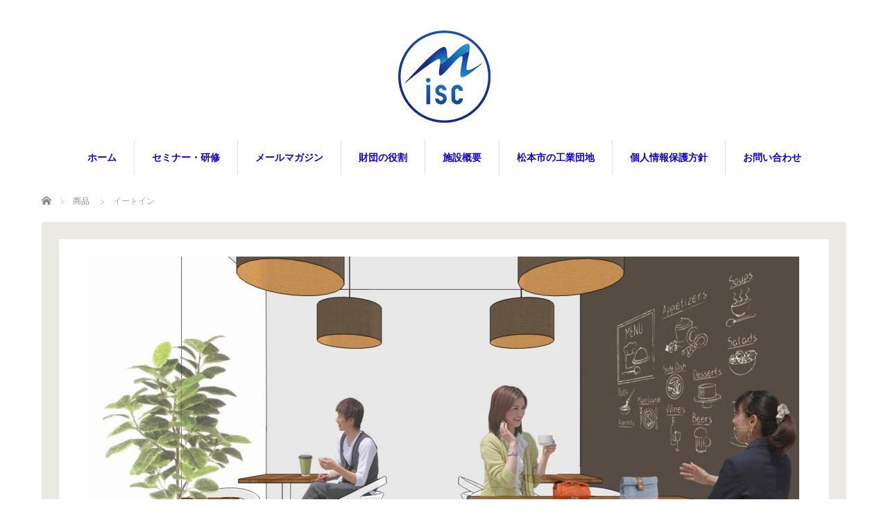

--- FILE ---
content_type: text/html; charset=UTF-8
request_url: https://www.m-isc.jp/menu/%E3%82%A4%E3%83%BC%E3%83%88%E3%82%A4%E3%83%B3/
body_size: 46438
content:
<!DOCTYPE html>
<html lang="ja">
<head>

<link rel="shortcut icon" href="https://www.m-isc.jp/www/wp-content/uploads/tcd-w/misc_logo_64w.png" />

<meta charset="UTF-8">
<meta name="viewport" content="width=1160">
<!--[if IE]><meta http-equiv="X-UA-Compatible" content="IE=edge,chrome=1"><![endif]-->
<title>イートイン | 一般財団法人 松本ものづくり産業支援センター</title>

<link rel="pingback" href="https://www.m-isc.jp/www/xmlrpc.php">
<meta name='robots' content='max-image-preview:large' />
	<style>img:is([sizes="auto" i], [sizes^="auto," i]) { contain-intrinsic-size: 3000px 1500px }</style>
	<link rel='dns-prefetch' href='//www.googletagmanager.com' />
<link rel="alternate" type="application/rss+xml" title="一般財団法人 松本ものづくり産業支援センター &raquo; フィード" href="https://www.m-isc.jp/feed/" />
<link rel="alternate" type="application/rss+xml" title="一般財団法人 松本ものづくり産業支援センター &raquo; コメントフィード" href="https://www.m-isc.jp/comments/feed/" />
		<!-- This site uses the Google Analytics by MonsterInsights plugin v9.11.1 - Using Analytics tracking - https://www.monsterinsights.com/ -->
							<script src="//www.googletagmanager.com/gtag/js?id=G-SQDENQQLQS"  data-cfasync="false" data-wpfc-render="false" type="text/javascript" async></script>
			<script data-cfasync="false" data-wpfc-render="false" type="text/javascript">
				var mi_version = '9.11.1';
				var mi_track_user = true;
				var mi_no_track_reason = '';
								var MonsterInsightsDefaultLocations = {"page_location":"https:\/\/www.m-isc.jp\/menu\/%E3%82%A4%E3%83%BC%E3%83%88%E3%82%A4%E3%83%B3\/"};
								if ( typeof MonsterInsightsPrivacyGuardFilter === 'function' ) {
					var MonsterInsightsLocations = (typeof MonsterInsightsExcludeQuery === 'object') ? MonsterInsightsPrivacyGuardFilter( MonsterInsightsExcludeQuery ) : MonsterInsightsPrivacyGuardFilter( MonsterInsightsDefaultLocations );
				} else {
					var MonsterInsightsLocations = (typeof MonsterInsightsExcludeQuery === 'object') ? MonsterInsightsExcludeQuery : MonsterInsightsDefaultLocations;
				}

								var disableStrs = [
										'ga-disable-G-SQDENQQLQS',
									];

				/* Function to detect opted out users */
				function __gtagTrackerIsOptedOut() {
					for (var index = 0; index < disableStrs.length; index++) {
						if (document.cookie.indexOf(disableStrs[index] + '=true') > -1) {
							return true;
						}
					}

					return false;
				}

				/* Disable tracking if the opt-out cookie exists. */
				if (__gtagTrackerIsOptedOut()) {
					for (var index = 0; index < disableStrs.length; index++) {
						window[disableStrs[index]] = true;
					}
				}

				/* Opt-out function */
				function __gtagTrackerOptout() {
					for (var index = 0; index < disableStrs.length; index++) {
						document.cookie = disableStrs[index] + '=true; expires=Thu, 31 Dec 2099 23:59:59 UTC; path=/';
						window[disableStrs[index]] = true;
					}
				}

				if ('undefined' === typeof gaOptout) {
					function gaOptout() {
						__gtagTrackerOptout();
					}
				}
								window.dataLayer = window.dataLayer || [];

				window.MonsterInsightsDualTracker = {
					helpers: {},
					trackers: {},
				};
				if (mi_track_user) {
					function __gtagDataLayer() {
						dataLayer.push(arguments);
					}

					function __gtagTracker(type, name, parameters) {
						if (!parameters) {
							parameters = {};
						}

						if (parameters.send_to) {
							__gtagDataLayer.apply(null, arguments);
							return;
						}

						if (type === 'event') {
														parameters.send_to = monsterinsights_frontend.v4_id;
							var hookName = name;
							if (typeof parameters['event_category'] !== 'undefined') {
								hookName = parameters['event_category'] + ':' + name;
							}

							if (typeof MonsterInsightsDualTracker.trackers[hookName] !== 'undefined') {
								MonsterInsightsDualTracker.trackers[hookName](parameters);
							} else {
								__gtagDataLayer('event', name, parameters);
							}
							
						} else {
							__gtagDataLayer.apply(null, arguments);
						}
					}

					__gtagTracker('js', new Date());
					__gtagTracker('set', {
						'developer_id.dZGIzZG': true,
											});
					if ( MonsterInsightsLocations.page_location ) {
						__gtagTracker('set', MonsterInsightsLocations);
					}
										__gtagTracker('config', 'G-SQDENQQLQS', {"forceSSL":"true","link_attribution":"true"} );
										window.gtag = __gtagTracker;										(function () {
						/* https://developers.google.com/analytics/devguides/collection/analyticsjs/ */
						/* ga and __gaTracker compatibility shim. */
						var noopfn = function () {
							return null;
						};
						var newtracker = function () {
							return new Tracker();
						};
						var Tracker = function () {
							return null;
						};
						var p = Tracker.prototype;
						p.get = noopfn;
						p.set = noopfn;
						p.send = function () {
							var args = Array.prototype.slice.call(arguments);
							args.unshift('send');
							__gaTracker.apply(null, args);
						};
						var __gaTracker = function () {
							var len = arguments.length;
							if (len === 0) {
								return;
							}
							var f = arguments[len - 1];
							if (typeof f !== 'object' || f === null || typeof f.hitCallback !== 'function') {
								if ('send' === arguments[0]) {
									var hitConverted, hitObject = false, action;
									if ('event' === arguments[1]) {
										if ('undefined' !== typeof arguments[3]) {
											hitObject = {
												'eventAction': arguments[3],
												'eventCategory': arguments[2],
												'eventLabel': arguments[4],
												'value': arguments[5] ? arguments[5] : 1,
											}
										}
									}
									if ('pageview' === arguments[1]) {
										if ('undefined' !== typeof arguments[2]) {
											hitObject = {
												'eventAction': 'page_view',
												'page_path': arguments[2],
											}
										}
									}
									if (typeof arguments[2] === 'object') {
										hitObject = arguments[2];
									}
									if (typeof arguments[5] === 'object') {
										Object.assign(hitObject, arguments[5]);
									}
									if ('undefined' !== typeof arguments[1].hitType) {
										hitObject = arguments[1];
										if ('pageview' === hitObject.hitType) {
											hitObject.eventAction = 'page_view';
										}
									}
									if (hitObject) {
										action = 'timing' === arguments[1].hitType ? 'timing_complete' : hitObject.eventAction;
										hitConverted = mapArgs(hitObject);
										__gtagTracker('event', action, hitConverted);
									}
								}
								return;
							}

							function mapArgs(args) {
								var arg, hit = {};
								var gaMap = {
									'eventCategory': 'event_category',
									'eventAction': 'event_action',
									'eventLabel': 'event_label',
									'eventValue': 'event_value',
									'nonInteraction': 'non_interaction',
									'timingCategory': 'event_category',
									'timingVar': 'name',
									'timingValue': 'value',
									'timingLabel': 'event_label',
									'page': 'page_path',
									'location': 'page_location',
									'title': 'page_title',
									'referrer' : 'page_referrer',
								};
								for (arg in args) {
																		if (!(!args.hasOwnProperty(arg) || !gaMap.hasOwnProperty(arg))) {
										hit[gaMap[arg]] = args[arg];
									} else {
										hit[arg] = args[arg];
									}
								}
								return hit;
							}

							try {
								f.hitCallback();
							} catch (ex) {
							}
						};
						__gaTracker.create = newtracker;
						__gaTracker.getByName = newtracker;
						__gaTracker.getAll = function () {
							return [];
						};
						__gaTracker.remove = noopfn;
						__gaTracker.loaded = true;
						window['__gaTracker'] = __gaTracker;
					})();
									} else {
										console.log("");
					(function () {
						function __gtagTracker() {
							return null;
						}

						window['__gtagTracker'] = __gtagTracker;
						window['gtag'] = __gtagTracker;
					})();
									}
			</script>
							<!-- / Google Analytics by MonsterInsights -->
		<script type="text/javascript">
/* <![CDATA[ */
window._wpemojiSettings = {"baseUrl":"https:\/\/s.w.org\/images\/core\/emoji\/16.0.1\/72x72\/","ext":".png","svgUrl":"https:\/\/s.w.org\/images\/core\/emoji\/16.0.1\/svg\/","svgExt":".svg","source":{"concatemoji":"https:\/\/www.m-isc.jp\/www\/wp-includes\/js\/wp-emoji-release.min.js?ver=6.8.3"}};
/*! This file is auto-generated */
!function(s,n){var o,i,e;function c(e){try{var t={supportTests:e,timestamp:(new Date).valueOf()};sessionStorage.setItem(o,JSON.stringify(t))}catch(e){}}function p(e,t,n){e.clearRect(0,0,e.canvas.width,e.canvas.height),e.fillText(t,0,0);var t=new Uint32Array(e.getImageData(0,0,e.canvas.width,e.canvas.height).data),a=(e.clearRect(0,0,e.canvas.width,e.canvas.height),e.fillText(n,0,0),new Uint32Array(e.getImageData(0,0,e.canvas.width,e.canvas.height).data));return t.every(function(e,t){return e===a[t]})}function u(e,t){e.clearRect(0,0,e.canvas.width,e.canvas.height),e.fillText(t,0,0);for(var n=e.getImageData(16,16,1,1),a=0;a<n.data.length;a++)if(0!==n.data[a])return!1;return!0}function f(e,t,n,a){switch(t){case"flag":return n(e,"\ud83c\udff3\ufe0f\u200d\u26a7\ufe0f","\ud83c\udff3\ufe0f\u200b\u26a7\ufe0f")?!1:!n(e,"\ud83c\udde8\ud83c\uddf6","\ud83c\udde8\u200b\ud83c\uddf6")&&!n(e,"\ud83c\udff4\udb40\udc67\udb40\udc62\udb40\udc65\udb40\udc6e\udb40\udc67\udb40\udc7f","\ud83c\udff4\u200b\udb40\udc67\u200b\udb40\udc62\u200b\udb40\udc65\u200b\udb40\udc6e\u200b\udb40\udc67\u200b\udb40\udc7f");case"emoji":return!a(e,"\ud83e\udedf")}return!1}function g(e,t,n,a){var r="undefined"!=typeof WorkerGlobalScope&&self instanceof WorkerGlobalScope?new OffscreenCanvas(300,150):s.createElement("canvas"),o=r.getContext("2d",{willReadFrequently:!0}),i=(o.textBaseline="top",o.font="600 32px Arial",{});return e.forEach(function(e){i[e]=t(o,e,n,a)}),i}function t(e){var t=s.createElement("script");t.src=e,t.defer=!0,s.head.appendChild(t)}"undefined"!=typeof Promise&&(o="wpEmojiSettingsSupports",i=["flag","emoji"],n.supports={everything:!0,everythingExceptFlag:!0},e=new Promise(function(e){s.addEventListener("DOMContentLoaded",e,{once:!0})}),new Promise(function(t){var n=function(){try{var e=JSON.parse(sessionStorage.getItem(o));if("object"==typeof e&&"number"==typeof e.timestamp&&(new Date).valueOf()<e.timestamp+604800&&"object"==typeof e.supportTests)return e.supportTests}catch(e){}return null}();if(!n){if("undefined"!=typeof Worker&&"undefined"!=typeof OffscreenCanvas&&"undefined"!=typeof URL&&URL.createObjectURL&&"undefined"!=typeof Blob)try{var e="postMessage("+g.toString()+"("+[JSON.stringify(i),f.toString(),p.toString(),u.toString()].join(",")+"));",a=new Blob([e],{type:"text/javascript"}),r=new Worker(URL.createObjectURL(a),{name:"wpTestEmojiSupports"});return void(r.onmessage=function(e){c(n=e.data),r.terminate(),t(n)})}catch(e){}c(n=g(i,f,p,u))}t(n)}).then(function(e){for(var t in e)n.supports[t]=e[t],n.supports.everything=n.supports.everything&&n.supports[t],"flag"!==t&&(n.supports.everythingExceptFlag=n.supports.everythingExceptFlag&&n.supports[t]);n.supports.everythingExceptFlag=n.supports.everythingExceptFlag&&!n.supports.flag,n.DOMReady=!1,n.readyCallback=function(){n.DOMReady=!0}}).then(function(){return e}).then(function(){var e;n.supports.everything||(n.readyCallback(),(e=n.source||{}).concatemoji?t(e.concatemoji):e.wpemoji&&e.twemoji&&(t(e.twemoji),t(e.wpemoji)))}))}((window,document),window._wpemojiSettings);
/* ]]> */
</script>
<link rel='stylesheet' id='style-css' href='https://www.m-isc.jp/www/wp-content/themes/misc/style.css?ver=4.1.1' type='text/css' media='all' />
<style id='wp-emoji-styles-inline-css' type='text/css'>

	img.wp-smiley, img.emoji {
		display: inline !important;
		border: none !important;
		box-shadow: none !important;
		height: 1em !important;
		width: 1em !important;
		margin: 0 0.07em !important;
		vertical-align: -0.1em !important;
		background: none !important;
		padding: 0 !important;
	}
</style>
<link rel='stylesheet' id='wp-block-library-css' href='https://www.m-isc.jp/www/wp-includes/css/dist/block-library/style.min.css?ver=6.8.3' type='text/css' media='all' />
<style id='classic-theme-styles-inline-css' type='text/css'>
/*! This file is auto-generated */
.wp-block-button__link{color:#fff;background-color:#32373c;border-radius:9999px;box-shadow:none;text-decoration:none;padding:calc(.667em + 2px) calc(1.333em + 2px);font-size:1.125em}.wp-block-file__button{background:#32373c;color:#fff;text-decoration:none}
</style>
<style id='global-styles-inline-css' type='text/css'>
:root{--wp--preset--aspect-ratio--square: 1;--wp--preset--aspect-ratio--4-3: 4/3;--wp--preset--aspect-ratio--3-4: 3/4;--wp--preset--aspect-ratio--3-2: 3/2;--wp--preset--aspect-ratio--2-3: 2/3;--wp--preset--aspect-ratio--16-9: 16/9;--wp--preset--aspect-ratio--9-16: 9/16;--wp--preset--color--black: #000000;--wp--preset--color--cyan-bluish-gray: #abb8c3;--wp--preset--color--white: #ffffff;--wp--preset--color--pale-pink: #f78da7;--wp--preset--color--vivid-red: #cf2e2e;--wp--preset--color--luminous-vivid-orange: #ff6900;--wp--preset--color--luminous-vivid-amber: #fcb900;--wp--preset--color--light-green-cyan: #7bdcb5;--wp--preset--color--vivid-green-cyan: #00d084;--wp--preset--color--pale-cyan-blue: #8ed1fc;--wp--preset--color--vivid-cyan-blue: #0693e3;--wp--preset--color--vivid-purple: #9b51e0;--wp--preset--gradient--vivid-cyan-blue-to-vivid-purple: linear-gradient(135deg,rgba(6,147,227,1) 0%,rgb(155,81,224) 100%);--wp--preset--gradient--light-green-cyan-to-vivid-green-cyan: linear-gradient(135deg,rgb(122,220,180) 0%,rgb(0,208,130) 100%);--wp--preset--gradient--luminous-vivid-amber-to-luminous-vivid-orange: linear-gradient(135deg,rgba(252,185,0,1) 0%,rgba(255,105,0,1) 100%);--wp--preset--gradient--luminous-vivid-orange-to-vivid-red: linear-gradient(135deg,rgba(255,105,0,1) 0%,rgb(207,46,46) 100%);--wp--preset--gradient--very-light-gray-to-cyan-bluish-gray: linear-gradient(135deg,rgb(238,238,238) 0%,rgb(169,184,195) 100%);--wp--preset--gradient--cool-to-warm-spectrum: linear-gradient(135deg,rgb(74,234,220) 0%,rgb(151,120,209) 20%,rgb(207,42,186) 40%,rgb(238,44,130) 60%,rgb(251,105,98) 80%,rgb(254,248,76) 100%);--wp--preset--gradient--blush-light-purple: linear-gradient(135deg,rgb(255,206,236) 0%,rgb(152,150,240) 100%);--wp--preset--gradient--blush-bordeaux: linear-gradient(135deg,rgb(254,205,165) 0%,rgb(254,45,45) 50%,rgb(107,0,62) 100%);--wp--preset--gradient--luminous-dusk: linear-gradient(135deg,rgb(255,203,112) 0%,rgb(199,81,192) 50%,rgb(65,88,208) 100%);--wp--preset--gradient--pale-ocean: linear-gradient(135deg,rgb(255,245,203) 0%,rgb(182,227,212) 50%,rgb(51,167,181) 100%);--wp--preset--gradient--electric-grass: linear-gradient(135deg,rgb(202,248,128) 0%,rgb(113,206,126) 100%);--wp--preset--gradient--midnight: linear-gradient(135deg,rgb(2,3,129) 0%,rgb(40,116,252) 100%);--wp--preset--font-size--small: 13px;--wp--preset--font-size--medium: 20px;--wp--preset--font-size--large: 36px;--wp--preset--font-size--x-large: 42px;--wp--preset--spacing--20: 0.44rem;--wp--preset--spacing--30: 0.67rem;--wp--preset--spacing--40: 1rem;--wp--preset--spacing--50: 1.5rem;--wp--preset--spacing--60: 2.25rem;--wp--preset--spacing--70: 3.38rem;--wp--preset--spacing--80: 5.06rem;--wp--preset--shadow--natural: 6px 6px 9px rgba(0, 0, 0, 0.2);--wp--preset--shadow--deep: 12px 12px 50px rgba(0, 0, 0, 0.4);--wp--preset--shadow--sharp: 6px 6px 0px rgba(0, 0, 0, 0.2);--wp--preset--shadow--outlined: 6px 6px 0px -3px rgba(255, 255, 255, 1), 6px 6px rgba(0, 0, 0, 1);--wp--preset--shadow--crisp: 6px 6px 0px rgba(0, 0, 0, 1);}:where(.is-layout-flex){gap: 0.5em;}:where(.is-layout-grid){gap: 0.5em;}body .is-layout-flex{display: flex;}.is-layout-flex{flex-wrap: wrap;align-items: center;}.is-layout-flex > :is(*, div){margin: 0;}body .is-layout-grid{display: grid;}.is-layout-grid > :is(*, div){margin: 0;}:where(.wp-block-columns.is-layout-flex){gap: 2em;}:where(.wp-block-columns.is-layout-grid){gap: 2em;}:where(.wp-block-post-template.is-layout-flex){gap: 1.25em;}:where(.wp-block-post-template.is-layout-grid){gap: 1.25em;}.has-black-color{color: var(--wp--preset--color--black) !important;}.has-cyan-bluish-gray-color{color: var(--wp--preset--color--cyan-bluish-gray) !important;}.has-white-color{color: var(--wp--preset--color--white) !important;}.has-pale-pink-color{color: var(--wp--preset--color--pale-pink) !important;}.has-vivid-red-color{color: var(--wp--preset--color--vivid-red) !important;}.has-luminous-vivid-orange-color{color: var(--wp--preset--color--luminous-vivid-orange) !important;}.has-luminous-vivid-amber-color{color: var(--wp--preset--color--luminous-vivid-amber) !important;}.has-light-green-cyan-color{color: var(--wp--preset--color--light-green-cyan) !important;}.has-vivid-green-cyan-color{color: var(--wp--preset--color--vivid-green-cyan) !important;}.has-pale-cyan-blue-color{color: var(--wp--preset--color--pale-cyan-blue) !important;}.has-vivid-cyan-blue-color{color: var(--wp--preset--color--vivid-cyan-blue) !important;}.has-vivid-purple-color{color: var(--wp--preset--color--vivid-purple) !important;}.has-black-background-color{background-color: var(--wp--preset--color--black) !important;}.has-cyan-bluish-gray-background-color{background-color: var(--wp--preset--color--cyan-bluish-gray) !important;}.has-white-background-color{background-color: var(--wp--preset--color--white) !important;}.has-pale-pink-background-color{background-color: var(--wp--preset--color--pale-pink) !important;}.has-vivid-red-background-color{background-color: var(--wp--preset--color--vivid-red) !important;}.has-luminous-vivid-orange-background-color{background-color: var(--wp--preset--color--luminous-vivid-orange) !important;}.has-luminous-vivid-amber-background-color{background-color: var(--wp--preset--color--luminous-vivid-amber) !important;}.has-light-green-cyan-background-color{background-color: var(--wp--preset--color--light-green-cyan) !important;}.has-vivid-green-cyan-background-color{background-color: var(--wp--preset--color--vivid-green-cyan) !important;}.has-pale-cyan-blue-background-color{background-color: var(--wp--preset--color--pale-cyan-blue) !important;}.has-vivid-cyan-blue-background-color{background-color: var(--wp--preset--color--vivid-cyan-blue) !important;}.has-vivid-purple-background-color{background-color: var(--wp--preset--color--vivid-purple) !important;}.has-black-border-color{border-color: var(--wp--preset--color--black) !important;}.has-cyan-bluish-gray-border-color{border-color: var(--wp--preset--color--cyan-bluish-gray) !important;}.has-white-border-color{border-color: var(--wp--preset--color--white) !important;}.has-pale-pink-border-color{border-color: var(--wp--preset--color--pale-pink) !important;}.has-vivid-red-border-color{border-color: var(--wp--preset--color--vivid-red) !important;}.has-luminous-vivid-orange-border-color{border-color: var(--wp--preset--color--luminous-vivid-orange) !important;}.has-luminous-vivid-amber-border-color{border-color: var(--wp--preset--color--luminous-vivid-amber) !important;}.has-light-green-cyan-border-color{border-color: var(--wp--preset--color--light-green-cyan) !important;}.has-vivid-green-cyan-border-color{border-color: var(--wp--preset--color--vivid-green-cyan) !important;}.has-pale-cyan-blue-border-color{border-color: var(--wp--preset--color--pale-cyan-blue) !important;}.has-vivid-cyan-blue-border-color{border-color: var(--wp--preset--color--vivid-cyan-blue) !important;}.has-vivid-purple-border-color{border-color: var(--wp--preset--color--vivid-purple) !important;}.has-vivid-cyan-blue-to-vivid-purple-gradient-background{background: var(--wp--preset--gradient--vivid-cyan-blue-to-vivid-purple) !important;}.has-light-green-cyan-to-vivid-green-cyan-gradient-background{background: var(--wp--preset--gradient--light-green-cyan-to-vivid-green-cyan) !important;}.has-luminous-vivid-amber-to-luminous-vivid-orange-gradient-background{background: var(--wp--preset--gradient--luminous-vivid-amber-to-luminous-vivid-orange) !important;}.has-luminous-vivid-orange-to-vivid-red-gradient-background{background: var(--wp--preset--gradient--luminous-vivid-orange-to-vivid-red) !important;}.has-very-light-gray-to-cyan-bluish-gray-gradient-background{background: var(--wp--preset--gradient--very-light-gray-to-cyan-bluish-gray) !important;}.has-cool-to-warm-spectrum-gradient-background{background: var(--wp--preset--gradient--cool-to-warm-spectrum) !important;}.has-blush-light-purple-gradient-background{background: var(--wp--preset--gradient--blush-light-purple) !important;}.has-blush-bordeaux-gradient-background{background: var(--wp--preset--gradient--blush-bordeaux) !important;}.has-luminous-dusk-gradient-background{background: var(--wp--preset--gradient--luminous-dusk) !important;}.has-pale-ocean-gradient-background{background: var(--wp--preset--gradient--pale-ocean) !important;}.has-electric-grass-gradient-background{background: var(--wp--preset--gradient--electric-grass) !important;}.has-midnight-gradient-background{background: var(--wp--preset--gradient--midnight) !important;}.has-small-font-size{font-size: var(--wp--preset--font-size--small) !important;}.has-medium-font-size{font-size: var(--wp--preset--font-size--medium) !important;}.has-large-font-size{font-size: var(--wp--preset--font-size--large) !important;}.has-x-large-font-size{font-size: var(--wp--preset--font-size--x-large) !important;}
:where(.wp-block-post-template.is-layout-flex){gap: 1.25em;}:where(.wp-block-post-template.is-layout-grid){gap: 1.25em;}
:where(.wp-block-columns.is-layout-flex){gap: 2em;}:where(.wp-block-columns.is-layout-grid){gap: 2em;}
:root :where(.wp-block-pullquote){font-size: 1.5em;line-height: 1.6;}
</style>
<link rel='stylesheet' id='shslider-css' href='https://www.m-isc.jp/www/wp-content/plugins/simple-html-slider-pro/css/shslider.css?ver=6.8.3' type='text/css' media='all' />
<link rel='stylesheet' id='parent-style-css' href='https://www.m-isc.jp/www/wp-content/themes/sweety/style.css?ver=6.8.3' type='text/css' media='all' />
<link rel='stylesheet' id='child-style-css' href='https://www.m-isc.jp/www/wp-content/themes/misc/style.css?ver=6.8.3' type='text/css' media='all' />
<link rel='stylesheet' id='lightboxStyle-css' href='https://www.m-isc.jp/www/wp-content/plugins/lightbox-plus/css/black/colorbox.min.css?ver=2.7.2' type='text/css' media='screen' />
<script type="text/javascript" src="https://www.m-isc.jp/www/wp-includes/js/jquery/jquery.min.js?ver=3.7.1" id="jquery-core-js"></script>
<script type="text/javascript" src="https://www.m-isc.jp/www/wp-includes/js/jquery/jquery-migrate.min.js?ver=3.4.1" id="jquery-migrate-js"></script>
<script type="text/javascript" src="https://www.m-isc.jp/www/wp-content/plugins/google-analytics-for-wordpress/assets/js/frontend-gtag.min.js?ver=9.11.1" id="monsterinsights-frontend-script-js" async="async" data-wp-strategy="async"></script>
<script data-cfasync="false" data-wpfc-render="false" type="text/javascript" id='monsterinsights-frontend-script-js-extra'>/* <![CDATA[ */
var monsterinsights_frontend = {"js_events_tracking":"true","download_extensions":"doc,pdf,ppt,zip,xls,docx,pptx,xlsx","inbound_paths":"[{\"path\":\"\\\/go\\\/\",\"label\":\"affiliate\"},{\"path\":\"\\\/recommend\\\/\",\"label\":\"affiliate\"}]","home_url":"https:\/\/www.m-isc.jp","hash_tracking":"false","v4_id":"G-SQDENQQLQS"};/* ]]> */
</script>

<!-- Site Kit によって追加された Google タグ（gtag.js）スニペット -->
<!-- Google アナリティクス スニペット (Site Kit が追加) -->
<script type="text/javascript" src="https://www.googletagmanager.com/gtag/js?id=GT-55XJHL9" id="google_gtagjs-js" async></script>
<script type="text/javascript" id="google_gtagjs-js-after">
/* <![CDATA[ */
window.dataLayer = window.dataLayer || [];function gtag(){dataLayer.push(arguments);}
gtag("set","linker",{"domains":["www.m-isc.jp"]});
gtag("js", new Date());
gtag("set", "developer_id.dZTNiMT", true);
gtag("config", "GT-55XJHL9");
/* ]]> */
</script>
<link rel="https://api.w.org/" href="https://www.m-isc.jp/wp-json/" /><link rel="canonical" href="https://www.m-isc.jp/menu/%e3%82%a4%e3%83%bc%e3%83%88%e3%82%a4%e3%83%b3/" />
<link rel='shortlink' href='https://www.m-isc.jp/?p=1854' />
<link rel="alternate" title="oEmbed (JSON)" type="application/json+oembed" href="https://www.m-isc.jp/wp-json/oembed/1.0/embed?url=https%3A%2F%2Fwww.m-isc.jp%2Fmenu%2F%25e3%2582%25a4%25e3%2583%25bc%25e3%2583%2588%25e3%2582%25a4%25e3%2583%25b3%2F" />
<link rel="alternate" title="oEmbed (XML)" type="text/xml+oembed" href="https://www.m-isc.jp/wp-json/oembed/1.0/embed?url=https%3A%2F%2Fwww.m-isc.jp%2Fmenu%2F%25e3%2582%25a4%25e3%2583%25bc%25e3%2583%2588%25e3%2582%25a4%25e3%2583%25b3%2F&#038;format=xml" />
<meta name="generator" content="Site Kit by Google 1.170.0" /><style type="text/css"></style>		<style type="text/css" id="wp-custom-css">
			#top_slider .slick-dots li button {
	
	border: 1px solid #999999 !important;
}

		</style>
		<script src="https://maps.googleapis.com/maps/api/js?key=AIzaSyCqNAmaZoFaBhHU6wNOPGK2iIyyWgqjzW0"></script>
<script src="https://www.m-isc.jp/www/wp-content/themes/sweety/js/jquery.easing.1.3.js?ver=4.1.1"></script>
<script src="https://www.m-isc.jp/www/wp-content/themes/sweety/js/jscript.js?ver=4.1.1"></script>

<link rel="stylesheet" href="https://www.m-isc.jp/www/wp-content/themes/misc/style-pc.css?ver=4.1.1">
<link rel="stylesheet" href="https://www.m-isc.jp/www/wp-content/themes/sweety/japanese.css?ver=4.1.1">

<!--[if lt IE 9]>
<script src="https://www.m-isc.jp/www/wp-content/themes/sweety/js/html5.js?ver=4.1.1"></script>
<![endif]-->

<style type="text/css">

body { font-size:14px; }

a, #menu_archive .headline2, #menu_archive li a.title, #menu_bottom_area h2, #menu_bottom_area h3, .post_date, .archive_headline, .post_title
  { color:#0E00D6; }

a:hover
  { color:#009419; }

a.link_button, .link_button a, .page_navi span.current, .widget_search #search-btn input, .widget_search #searchsubmit, .google_search #search_button, .global_menu ul ul a, .tcdw_category_list_widget li.list_title, .tcdw_menu_category_list_widget li.list_title
  { background-color:#0E00D6; }

a.link_button:hover, .link_button a:hover, #return_top a:hover, .global_menu ul ul a:hover, #wp-calendar td a:hover, #wp-calendar #prev a:hover, #wp-calendar #next a:hover, .widget_search #search-btn input:hover, .google_search #search_button:hover, .widget_search #searchsubmit:hover, .page_navi a:hover, #previous_next_post a:hover,
 #submit_comment:hover, #post_pagination a:hover, .tcdw_menu_category_list_widget a:hover, .tcdw_category_list_widget a:hover
  { background-color:#009419; }

#comment_textarea textarea:focus, #guest_info input:focus
  { border-color:#009419; }

.post_content a, .custom-html-widget a { color:#0E00D6; }
.post_content a:hover, .custom-html-widget a:hover { color:#BF19B4; }


</style>


<script type="text/javascript" src="https://www.m-isc.jp/www/wp-content/themes/sweety/js/imagelightbox.min.js?ver=4.1.1"></script>
<link rel="stylesheet" href="https://www.m-isc.jp/www/wp-content/themes/sweety/js/imagelightbox.css?ver=4.1.1">
<script type="text/javascript">
jQuery(document).ready(function($){
 // loader
 var activityIndicatorOn = function(){ $( '<div id="imagelightbox-loading"><div></div></div>' ).appendTo( 'body' ); }, activityIndicatorOff = function() { $( '#imagelightbox-loading' ).remove(); },
 // caption
 captionOn = function() { var description = $( 'a[href="' + $( '#imagelightbox' ).attr( 'src' ) + '"] img' ).attr( 'alt' ); if( description.length > 0 ) $( '<div id="imagelightbox-caption">' + description + '</div>' ).appendTo( 'body' ); }, captionOff = function() { $( '#imagelightbox-caption' ).remove(); },
 // overray
 overlayOn = function(){ $( '<div id="imagelightbox-overlay"></div>' ).appendTo( 'body' );},overlayOff = function(){$( '#imagelightbox-overlay' ).remove(); };
 // basic setting
 $('a.lightbox').imageLightbox({ onStart: function() { overlayOn(); }, onLoadStart: function() { captionOff(); activityIndicatorOn(); }, onLoadEnd:	 function() { captionOn(); activityIndicatorOff(); }, onEnd: function() { overlayOff(); captionOff(); activityIndicatorOff(); } });
});
</script>


	

</head>
<body id="body" class="wp-singular menu-template-default single single-menu postid-1854 wp-theme-sweety wp-child-theme-misc">

 <div id="header">
  <div id="header_inner">

  <!-- logo -->
  <div id='logo_image'>
<h1 id="logo"><a href=" https://www.m-isc.jp/" title="一般財団法人 松本ものづくり産業支援センター" data-label="一般財団法人 松本ものづくり産業支援センター"><img src="https://www.m-isc.jp/www/wp-content/uploads/tcd-w/logo.png?1768902128" alt="一般財団法人 松本ものづくり産業支援センター" title="一般財団法人 松本ものづくり産業支援センター" /></a></h1>
</div>

  <!-- global menu -->
    <div class="global_menu clearfix">
   <ul id="menu-menu" class="menu"><li id="menu-item-17" class="menu-item menu-item-type-custom menu-item-object-custom menu-item-17"><a href="/">ホーム</a></li>
<li id="menu-item-1190" class="menu-item menu-item-type-taxonomy menu-item-object-category menu-item-has-children menu-item-1190"><a href="https://www.m-isc.jp/category/program/">セミナー・研修</a>
<ul class="sub-menu">
	<li id="menu-item-1191" class="menu-item menu-item-type-post_type menu-item-object-page menu-item-1191"><a href="https://www.m-isc.jp/it%e5%87%ba%e5%89%8d%e8%ac%9b%e5%ba%a7/">IT出前講座</a></li>
</ul>
</li>
<li id="menu-item-1285" class="menu-item menu-item-type-post_type menu-item-object-page menu-item-has-children menu-item-1285"><a href="https://www.m-isc.jp/%e3%83%a1%e3%83%bc%e3%83%ab%e3%83%9e%e3%82%ac%e3%82%b8%e3%83%b3/">メールマガジン</a>
<ul class="sub-menu">
	<li id="menu-item-1277" class="menu-item menu-item-type-taxonomy menu-item-object-category menu-item-1277"><a href="https://www.m-isc.jp/category/mailmagazine/">MLアーカイブ</a></li>
</ul>
</li>
<li id="menu-item-1313" class="menu-item menu-item-type-post_type menu-item-object-page menu-item-has-children menu-item-1313"><a href="https://www.m-isc.jp/mission/">財団の役割</a>
<ul class="sub-menu">
	<li id="menu-item-1438" class="menu-item menu-item-type-post_type menu-item-object-page menu-item-1438"><a href="https://www.m-isc.jp/mission/%e6%9d%be%e6%9c%ac%e5%b8%82%e5%b7%a5%e6%a5%ad%e3%83%93%e3%82%b8%e3%83%a7%e3%83%b32018/">松本市工業ビジョン</a></li>
	<li id="menu-item-1314" class="menu-item menu-item-type-post_type menu-item-object-page menu-item-1314"><a href="https://www.m-isc.jp/mission/related-organization/">関係機関</a></li>
	<li id="menu-item-1315" class="menu-item menu-item-type-post_type menu-item-object-page menu-item-1315"><a href="https://www.m-isc.jp/mission/articles-of-incorporation/">定款・役員名簿・決算書</a></li>
	<li id="menu-item-1558" class="menu-item menu-item-type-post_type menu-item-object-page menu-item-1558"><a href="https://www.m-isc.jp/mission/centernews/">センターニュース</a></li>
	<li id="menu-item-4531" class="menu-item menu-item-type-post_type menu-item-object-page menu-item-4531"><a href="https://www.m-isc.jp/mission/%e4%bb%a4%e5%92%8c4%e5%b9%b4%e5%ba%a6ict%e6%b4%bb%e7%94%a8%e5%9c%b0%e5%9f%9f%e7%94%a3%e6%a5%ad%e6%8c%af%e8%88%88%e4%ba%8b%e6%a5%ad%e3%81%ae%e5%86%85%e9%83%a8%e8%a9%95%e4%be%a1%e7%b5%90%e6%9e%9c/">令和４年度 ICT活用地域産業振興事業の内部評価結果</a></li>
	<li id="menu-item-4366" class="menu-item menu-item-type-post_type menu-item-object-page menu-item-4366"><a href="https://www.m-isc.jp/mission/%e4%bb%a4%e5%92%8c3%e5%b9%b4%e5%ba%a6ict%e6%b4%bb%e7%94%a8%e5%9c%b0%e5%9f%9f%e7%94%a3%e6%a5%ad%e6%8c%af%e8%88%88%e4%ba%8b%e6%a5%ad%e3%81%ae%e5%86%85%e9%83%a8%e8%a9%95%e4%be%a1%e7%b5%90%e6%9e%9c/">令和３年度 ICT活用地域産業振興事業の内部評価結果</a></li>
	<li id="menu-item-3662" class="menu-item menu-item-type-post_type menu-item-object-page menu-item-3662"><a href="https://www.m-isc.jp/mission/%e4%bb%a4%e5%92%8c2%e5%b9%b4%e5%ba%a6ict%e6%b4%bb%e7%94%a8%e5%9c%b0%e5%9f%9f%e7%94%a3%e6%a5%ad%e6%8c%af%e8%88%88%e4%ba%8b%e6%a5%ad%e3%81%ae%e5%86%85%e9%83%a8%e8%a9%95%e4%be%a1%e7%b5%90%e6%9e%9c/">令和２年度 ICT活用地域産業振興事業の内部評価結果</a></li>
	<li id="menu-item-2651" class="menu-item menu-item-type-post_type menu-item-object-page menu-item-2651"><a href="https://www.m-isc.jp/mission/%e4%bb%a4%e5%92%8c%e5%85%83%e5%b9%b4%e5%ba%a6ict%e6%b4%bb%e7%94%a8%e5%9c%b0%e5%9f%9f%e7%94%a3%e6%a5%ad%e6%8c%af%e8%88%88%e4%ba%8b%e6%a5%ad%e5%86%85%e9%83%a8%e8%a9%95%e4%be%a1%e7%b5%90%e6%9e%9c/">令和元年度 ICT活用地域産業振興事業の内部評価結果</a></li>
	<li id="menu-item-1974" class="menu-item menu-item-type-post_type menu-item-object-page menu-item-1974"><a href="https://www.m-isc.jp/mission/h30_ict%e6%b4%bb%e7%94%a8%e5%9c%b0%e5%9f%9f%e7%94%a3%e6%a5%ad%e6%8c%af%e8%88%88%e4%ba%8b%e6%a5%ad%e3%81%ae%e5%86%85%e9%83%a8%e8%a9%95%e4%be%a1%e7%b5%90%e6%9e%9c/">H30 ICT活用地域産業振興事業の内部評価結果</a></li>
</ul>
</li>
<li id="menu-item-1312" class="menu-item menu-item-type-post_type menu-item-object-page menu-item-has-children menu-item-1312"><a href="https://www.m-isc.jp/about-us/">施設概要</a>
<ul class="sub-menu">
	<li id="menu-item-1202" class="menu-item menu-item-type-post_type menu-item-object-page menu-item-1202"><a href="https://www.m-isc.jp/about-us/access/">アクセス</a></li>
	<li id="menu-item-2187" class="menu-item menu-item-type-custom menu-item-object-custom menu-item-2187"><a href="https://33gaku.jp/">ICT拠点施設「サザンガク」</a></li>
	<li id="menu-item-1188" class="menu-item menu-item-type-taxonomy menu-item-object-category menu-item-1188"><a href="https://www.m-isc.jp/category/resident-corporation/">入居企業</a></li>
	<li id="menu-item-1189" class="menu-item menu-item-type-taxonomy menu-item-object-category menu-item-1189"><a href="https://www.m-isc.jp/category/union/">入居組合</a></li>
</ul>
</li>
<li id="menu-item-1355" class="menu-item menu-item-type-post_type menu-item-object-page menu-item-has-children menu-item-1355"><a href="https://www.m-isc.jp/%e6%9d%be%e6%9c%ac%e5%b8%82%e3%81%ae%e5%b7%a5%e6%a5%ad%e5%9b%a3%e5%9c%b0/">松本市の工業団地</a>
<ul class="sub-menu">
	<li id="menu-item-1392" class="menu-item menu-item-type-post_type menu-item-object-page menu-item-1392"><a href="https://www.m-isc.jp/%e6%9d%be%e6%9c%ac%e5%b8%82%e3%81%ae%e5%b7%a5%e6%a5%ad%e5%9b%a3%e5%9c%b0/mip1/">松本臨空工業団地・新松本臨空</a></li>
	<li id="menu-item-1387" class="menu-item menu-item-type-post_type menu-item-object-page menu-item-1387"><a href="https://www.m-isc.jp/%e6%9d%be%e6%9c%ac%e5%b8%82%e3%81%ae%e5%b7%a5%e6%a5%ad%e5%9b%a3%e5%9c%b0/mip2/">新松本工業団地</a></li>
	<li id="menu-item-1391" class="menu-item menu-item-type-post_type menu-item-object-page menu-item-1391"><a href="https://www.m-isc.jp/%e6%9d%be%e6%9c%ac%e5%b8%82%e3%81%ae%e5%b7%a5%e6%a5%ad%e5%9b%a3%e5%9c%b0/mip3/">大久保工場公園団地</a></li>
	<li id="menu-item-1390" class="menu-item menu-item-type-post_type menu-item-object-page menu-item-1390"><a href="https://www.m-isc.jp/%e6%9d%be%e6%9c%ac%e5%b8%82%e3%81%ae%e5%b7%a5%e6%a5%ad%e5%9b%a3%e5%9c%b0/mip4/">西南工業団地</a></li>
	<li id="menu-item-1389" class="menu-item menu-item-type-post_type menu-item-object-page menu-item-1389"><a href="https://www.m-isc.jp/%e6%9d%be%e6%9c%ac%e5%b8%82%e3%81%ae%e5%b7%a5%e6%a5%ad%e5%9b%a3%e5%9c%b0/mip5/">木工団地</a></li>
	<li id="menu-item-1388" class="menu-item menu-item-type-post_type menu-item-object-page menu-item-1388"><a href="https://www.m-isc.jp/%e6%9d%be%e6%9c%ac%e5%b8%82%e3%81%ae%e5%b7%a5%e6%a5%ad%e5%9b%a3%e5%9c%b0/mip6/">倭工業団地</a></li>
</ul>
</li>
<li id="menu-item-3139" class="menu-item menu-item-type-post_type menu-item-object-page menu-item-3139"><a href="https://www.m-isc.jp/mission/%e5%80%8b%e4%ba%ba%e6%83%85%e5%a0%b1%e4%bf%9d%e8%ad%b7%e6%96%b9%e9%87%9d/">個人情報保護方針</a></li>
<li id="menu-item-1844" class="menu-item menu-item-type-custom menu-item-object-custom menu-item-1844"><a href="/contact/?click=1">お問い合わせ</a></li>
</ul>  </div>
  
  </div><!-- END #header_inner -->
 </div><!-- END #header -->

 

<div id="main_cotents2" class="clearfix">
 
<ul id="bread_crumb" class="clearfix" itemscope itemtype="http://schema.org/BreadcrumbList">
 <li itemprop="itemListElement" itemscope itemtype="http://schema.org/ListItem" class="home"><a itemprop="item" href="https://www.m-isc.jp/"><span itemprop="name">ホーム</span></a><meta itemprop="position" content="1" /></li>

 <li itemprop="itemListElement" itemscope itemtype="http://schema.org/ListItem"><a itemprop="item" href="https://www.m-isc.jp/menu/"><span itemprop="name">商品</span></a><meta itemprop="position" content="2" /></li>
 <li itemprop="itemListElement" itemscope itemtype="http://schema.org/ListItem" class="last"><span itemprop="name">イートイン</span><meta itemprop="position" content="3" /></li>

</ul>
 
 
 <div id="menu_single">

    <div id="menu_main_image"><img width="1024" height="539" src="https://www.m-isc.jp/www/wp-content/uploads/2019/01/04_dds-1024x539.jpg" class="attachment-large size-large wp-post-image" alt="イートイン" decoding="async" fetchpriority="high" srcset="https://www.m-isc.jp/www/wp-content/uploads/2019/01/04_dds-1024x539.jpg 1024w, https://www.m-isc.jp/www/wp-content/uploads/2019/01/04_dds-300x158.jpg 300w, https://www.m-isc.jp/www/wp-content/uploads/2019/01/04_dds-768x404.jpg 768w, https://www.m-isc.jp/www/wp-content/uploads/2019/01/04_dds.jpg 1600w" sizes="(max-width: 1024px) 100vw, 1024px" /></div>  
  <div id="menu_bottom_area" class="clearfix">
   <h2>コワーキングスペース</h2>
   <div class="desc">
    <h3>イートイン</h3>
    <div class="post_content clearfix">
              </div>
   </div>
  </div><!-- END menu bottom area -->

 </div><!-- END menu_single -->

 
 <div id="menu_archive_wrap">
 <div id="menu_archive">

  <div>
   <h3 class="headline2"><span>コワーキングスペース</span></h3>
      <ol class="clearfix">
        <li>
     <a class="lightbox" href="https://www.m-isc.jp/www/wp-content/uploads/2019/01/06_dds-1024x557.jpg" data-imagelightbox="a"><img src="https://www.m-isc.jp/www/wp-content/uploads/2019/01/06_dds-240x240.jpg" width="" height="" alt="キッチン" /></a>
     <a class="title" href="https://www.m-isc.jp/menu/%e3%82%ad%e3%83%83%e3%83%81%e3%83%b3/">キッチン</a>
     <p class="excerpt">…</p>
    </li>
        <li>
     <a class="lightbox" href="https://www.m-isc.jp/www/wp-content/uploads/2019/01/05_dds-1024x557.jpg" data-imagelightbox="a"><img src="https://www.m-isc.jp/www/wp-content/uploads/2019/01/05_dds-240x240.jpg" width="" height="" alt="コワーキング境界" /></a>
     <a class="title" href="https://www.m-isc.jp/menu/%e3%82%b3%e3%83%af%e3%83%bc%e3%82%ad%e3%83%b3%e3%82%b0%e5%a2%83%e7%95%8c/">コワーキング境界</a>
     <p class="excerpt">…</p>
    </li>
        <li>
     <a class="lightbox" href="https://www.m-isc.jp/www/wp-content/uploads/2019/01/04_dds-1024x539.jpg" data-imagelightbox="a"><img src="https://www.m-isc.jp/www/wp-content/uploads/2019/01/04_dds-240x240.jpg" width="" height="" alt="イートイン" /></a>
     <a class="title" href="https://www.m-isc.jp/menu/%e3%82%a4%e3%83%bc%e3%83%88%e3%82%a4%e3%83%b3/">イートイン</a>
     <p class="excerpt">…</p>
    </li>
        <li>
     <a class="lightbox" href="https://www.m-isc.jp/www/wp-content/uploads/2019/01/03_dds-1024x557.jpg" data-imagelightbox="a"><img src="https://www.m-isc.jp/www/wp-content/uploads/2019/01/03_dds-240x240.jpg" width="" height="" alt="コワーキングスペース" /></a>
     <a class="title" href="https://www.m-isc.jp/menu/%e3%82%b3%e3%83%af%e3%83%bc%e3%82%ad%e3%83%b3%e3%82%b0%e3%82%b9%e3%83%9a%e3%83%bc%e3%82%b9/">コワーキングスペース</a>
     <p class="excerpt">…</p>
    </li>
        <li>
     <a class="lightbox" href="https://www.m-isc.jp/www/wp-content/uploads/2019/01/02_dds-1024x557.jpg" data-imagelightbox="a"><img src="https://www.m-isc.jp/www/wp-content/uploads/2019/01/02_dds-240x240.jpg" width="" height="" alt="受付" /></a>
     <a class="title" href="https://www.m-isc.jp/menu/%e5%8f%97%e4%bb%98/">受付</a>
     <p class="excerpt">…</p>
    </li>
        <li>
     <a class="lightbox" href="https://www.m-isc.jp/www/wp-content/uploads/2019/01/01_dds-1024x557.jpg" data-imagelightbox="a"><img src="https://www.m-isc.jp/www/wp-content/uploads/2019/01/01_dds-240x240.jpg" width="" height="" alt="玄関" /></a>
     <a class="title" href="https://www.m-isc.jp/menu/%e7%8e%84%e9%96%a2/">玄関</a>
     <p class="excerpt">…</p>
    </li>
       </ol>
     </div>

    <div class="archive_button">
   <a class="link_button" href="https://www.m-isc.jp/menu/">メニューページ</a>
  </div>
  
 </div><!-- END #menu_archive -->
 </div>

</div><!-- END #main_contents -->


 <div id="footer_top">
  <div id="footer_top_inner" class="clearfix">

   <!-- footer logo -->
   <div id='footer_logo_image'>
<h3 id="footer_logo"><a href=" https://www.m-isc.jp/" title="一般財団法人 松本ものづくり産業支援センター" data-label="一般財団法人 松本ものづくり産業支援センター"><img src="https://www.m-isc.jp/www/wp-content/uploads/tcd-w/logo.png?1768902128" alt="一般財団法人 松本ものづくり産業支援センター" title="一般財団法人 松本ものづくり産業支援センター" /></a></h3>
</div>

   <!-- footer menu -->
      <div class="global_menu footer_menu clearfix">
    <ul id="menu-sidemenu" class="menu"><li id="menu-item-1841" class="menu-item menu-item-type-custom menu-item-object-custom menu-item-1841"><a href="/">ホーム</a></li>
<li id="menu-item-1194" class="menu-item menu-item-type-taxonomy menu-item-object-category menu-item-1194"><a href="https://www.m-isc.jp/category/program/">セミナー・研修</a></li>
<li id="menu-item-1278" class="menu-item menu-item-type-taxonomy menu-item-object-category menu-item-1278"><a href="https://www.m-isc.jp/category/mailmagazine/">MLアーカイブ</a></li>
<li id="menu-item-1316" class="menu-item menu-item-type-post_type menu-item-object-page menu-item-1316"><a href="https://www.m-isc.jp/mission/">財団の役割</a></li>
<li id="menu-item-1201" class="menu-item menu-item-type-post_type menu-item-object-page menu-item-1201"><a href="https://www.m-isc.jp/about-us/access/">アクセス</a></li>
<li id="menu-item-3140" class="menu-item menu-item-type-post_type menu-item-object-page menu-item-3140"><a href="https://www.m-isc.jp/mission/%e5%80%8b%e4%ba%ba%e6%83%85%e5%a0%b1%e4%bf%9d%e8%ad%b7%e6%96%b9%e9%87%9d/">個人情報保護方針</a></li>
<li id="menu-item-322" class="menu-item menu-item-type-custom menu-item-object-custom menu-item-322"><a href="/contact/?click=1">お問い合わせ</a></li>
</ul>   </div>
   
   
  </div><!-- END #footer_top_inner -->
 </div><!-- END #footer_top -->

 <div id="footer_bottom">
  <div id="footer_bottom_inner" class="clearfix">

   <!-- social button -->
      <ul class="user_sns clearfix" id="footer_social_link">
      <li class="twitter"><a href="https://twitter.com/_33gaku/" target="_blank"><span>Twitter</span></a></li>      <li class="facebook"><a href="https://www.facebook.com/33gaku/" target="_blank"><span>Facebook</span></a></li>      <li class="insta"><a href="https://www.instagram.com/33gaku/" target="_blank"><span>Instagram</span></a></li>                        <li class="rss"><a class="target_blank" href="https://www.m-isc.jp/feed/">RSS</a></li>   </ul>
   
   <p id="copyright">Copyright &copy;&nbsp; 2018-2026 <a href="https://www.m-isc.jp/">一般財団法人 松本ものづくり産業支援センター</a> All Rights Reserved.</p>

  </div><!-- END #footer_bottom_inner -->
 </div><!-- END #footer_bottom -->

 <div id="return_top">
  <a href="#header_top">PAGE TOP</a>
 </div>

  <!-- facebook share button code -->
 <div id="fb-root"></div>
 <script>
 (function(d, s, id) {
   var js, fjs = d.getElementsByTagName(s)[0];
   if (d.getElementById(id)) return;
   js = d.createElement(s); js.id = id;
   js.async = true;
   js.src = "//connect.facebook.net/ja_JP/sdk.js#xfbml=1&version=v2.5";
   fjs.parentNode.insertBefore(js, fjs);
 }(document, 'script', 'facebook-jssdk'));
 </script>
 
<script type="speculationrules">
{"prefetch":[{"source":"document","where":{"and":[{"href_matches":"\/*"},{"not":{"href_matches":["\/www\/wp-*.php","\/www\/wp-admin\/*","\/www\/wp-content\/uploads\/*","\/www\/wp-content\/*","\/www\/wp-content\/plugins\/*","\/www\/wp-content\/themes\/misc\/*","\/www\/wp-content\/themes\/sweety\/*","\/*\\?(.+)"]}},{"not":{"selector_matches":"a[rel~=\"nofollow\"]"}},{"not":{"selector_matches":".no-prefetch, .no-prefetch a"}}]},"eagerness":"conservative"}]}
</script>
<!-- Lightbox Plus Colorbox v2.7.2/1.5.9 - 2013.01.24 - Message: 0-->
<script type="text/javascript">
jQuery(document).ready(function($){
  $("a[rel*=lightbox]").colorbox({speed:0,width:false,height:false,innerWidth:false,innerHeight:false,initialWidth:false,initialHeight:false,maxWidth:false,maxHeight:false,scalePhotos:false,opacity:0.5,preloading:false,current:" {current}  {total}",previous:"",next:"",close:"",overlayClose:false,loop:false,scrolling:false,escKey:false,arrowKey:false,top:false,right:false,bottom:false,left:false});
});
</script>
<script type="text/javascript" src="https://www.m-isc.jp/www/wp-includes/js/comment-reply.min.js?ver=6.8.3" id="comment-reply-js" async="async" data-wp-strategy="async"></script>
<script type="text/javascript" src="https://www.m-isc.jp/www/wp-content/plugins/simple-html-slider-pro/js/shslider.js?ver=6.8.3" id="shslider-js"></script>
<script type="text/javascript" src="https://www.m-isc.jp/www/wp-content/plugins/lightbox-plus/js/jquery.colorbox.1.5.9-min.js?ver=1.5.9" id="jquery-colorbox-js"></script>


</body>
</html>


--- FILE ---
content_type: text/css
request_url: https://www.m-isc.jp/www/wp-content/themes/misc/style.css?ver=6.8.3
body_size: 3557
content:
/*
 Theme Name:   Matsumoto Industry Support center
 Description:  Matsumoto Industry Support center
 Author:       misc
 Template:     sweety
 Version:      4.1.1
 Text Domain:  sweety-child
*/

#index_info {
	padding: 10px 0 !important;
}

#index_info_image img {
	border: 13px solid #e6e3dc;
}

/* Smartphone definition */
@media only screen and (max-width: 480px) {
	#index_info_image img {
		border: 7px solid #e6e3dc;
	}
	#logo_image_mobile a {
	height:50px !important;
	}
	.mobile-scroll {
		overflow-x:scroll;
	}
	.mobile-scroll table {
		width: 100%;
		white-space: nowrap;
	}
}

#index_info .desc p ,
#index_info .pmark  {
	text-align: center;
}

#main_cotents,
#main_cotents2 {
	padding: 0 !important;
}

#noside_contents {
	padding:40px 0 80px !important;
}

#footer_top_inner {
	padding: 20px 0 !important;
}

#archive_post_list div.datetime {

    float: left;
    width: 355px;
	min-height: 210px;
    display: block;
    position: relative;
    margin-top: 8px;
	padding: 0.5em;
    border: 1px solid #cccccc;
	border-radius: 3px;
}

#archive_post_list li { border-bottom:1px dotted #ddd; padding:0 0 40px 0; margin:0 0 30px; }
#archive_post_list li ul.taglist { margin:10px 0 10px 30px;  float:left; list-style-type:disc}
#archive_post_list li ul.taglist li { border:none; margin:0 15px 0 0; padding:0; float:none; font-size:14px; font-weight:bold; line-height:160%; }

#info-detail {
	overflow-x:scroll;
	
}
.left {
	float: left;
}

.linkoutside {
    background: url(./images/arrow001_pink.gif) right center no-repeat;
    padding-right: 18px;
	line-height: 1.35em !important;
}
.linkinside {
    background: url(./images/arrow001_blue.gif) right center no-repeat;
    padding-right: 18px;
    margin-right: 2px;
	line-height: 1.35em !important;
}
.linkword {
    background: url(./images/link_word2.png) left center no-repeat;
    padding-left: 18px;
    margin-left: 2px;
	line-height: 1.35em !important;
}
.linkexcel {
    background: url(./images/link_excel2.png) left center no-repeat;
    padding-left: 18px;
    margin-left: 2px;
	line-height: 1.35em !important;
}
.linkppt {
    background: url(./images/link_ppt2.png) left center no-repeat;
    padding-left: 18px;
    margin-left: 2px;
	line-height: 1.35em !important;
}
.linkaccess {
    background: url(./images/link_access2.png) left center no-repeat;
    padding-left: 18px;
    margin-left: 2px;
	line-height: 1.35em !important;
}
.linkpdf {
    background: url(./images/link_pdf.png) left center no-repeat;
    padding-left: 18px;
    margin-left: 2px;
	line-height: 1.35em !important;
}
.linkfb {
    background: url(./images/link_fb.png) left center no-repeat;
    padding-left: 18px;
    margin-left: 2px;
	line-height: 1.35em !important;
}
.linkmap {
    background: url(./images/link_map.png) left center no-repeat;
    padding-left: 18px;
    margin-left: 2px;
	line-height: 1.35em !important;
}

#index_news_blog li a.image:before {
	content: "";
}

#index_news_blog li a.image {
	background-color: #eeeeee !important;
}

sup {
	font-size: 70%; 
	vertical-align: super;
}
sub {
	font-size: 70%; 
	vertical-align: sub;
}

.post_content blockquote,
.datetime p {
	line-height:1.25em;
}

#index_content2 ul {
	list-style-position: inside;
	padding-left: 2.0em;
}
#index_content2 li {
	list-style-type: disc;
	
}

dl dl {
	margin-left: 1.5em;
	
}
dl dl dt {
	color: #009900;
}
dl dl dd {
	margin-left: 1.0em;
}

.pg-status {
	float:right; 
	color: #ffffff; 
	font-size:1.20em; 
	font-weight:bold;
	background-color: #ff0000;
	padding: 2px 4px;
	border-radius:  4px;	
}
